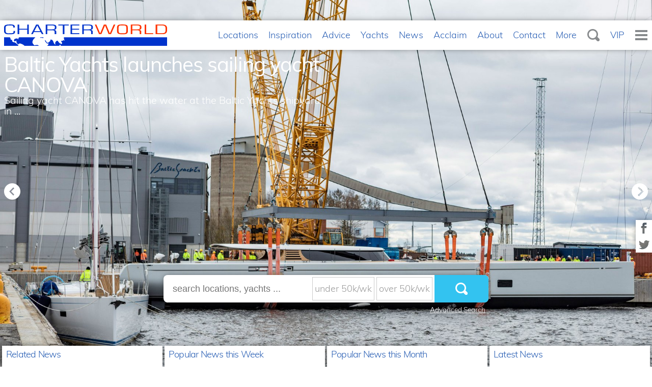

--- FILE ---
content_type: text/html
request_url: https://www.charterworld.com/news/baltic-yachts-launches-sailing-yacht-canova
body_size: 19803
content:
<!DOCTYPE html>
<html lang="en" prefix="og: http://ogp.me/ns#">
<head>

  <meta charset="utf-8">
  <title>  Baltic Yachts launches sailing yacht CANOVA &mdash; Yacht Charter &amp; Superyacht News</title>

  <meta name="viewport" content="width=device-width, initial-scale=1" />

  <link rel="dns-prefetch" href="//cdn.jsdelivr.net">
  <link rel="dns-prefetch" href="//cdnjs.cloudflare.com">
  <link rel="dns-prefetch" href="//ajax.googleapis.com">
  <link rel="dns-prefetch" href="//www.google-analytics.com">

  <link rel="preconnect" href="https://www.google-analytics.com" crossorigin>
  <link rel="preconnect" href="https://ajax.googleapis.com" crossorigin>
  <link rel="preconnect" href="https://cdnjs.cloudflare.com" crossorigin>
  <link rel="preconnect" href="https://cdn.jsdelivr.net" crossorigin>

  <link rel="preload" href="/static/fonts/muli-v12-latin-300.woff2" as="font" crossorigin>
  <link rel="preload" href="/static/fonts/muli-v12-latin-regular.woff2" as="font" crossorigin>
  <link rel="stylesheet" href="https://www.charterworld.com/static/style/cw3.production.css?1021" />

  <script>
  (function(h,e){"undefined"!=typeof module&&module.a?module.a=e():"function"==typeof define&&define.b?define(e):this[h]=e()})("$script",function(){function h(a,d){for(var b=0,c=a.length;b<c;++b)if(!d(a[b]))return!1;return 1}function e(a,d){h(a,function(a){d(a);return 1})}function c(a,d,b){function r(a){return a.call?a():l[a]}function k(){if(!--q){l[p]=1;f&&f();for(var a in g)h(a.split("|"),r)&&!e(g[a],r)&&(g[a]=[])}}a=a.push?a:[a];var t=d&&d.call,f=t?d:b,p=t?a.join(""):d,q=a.length;setTimeout(function(){e(a,
function v(a,b){if(null===a)return k();b||/^https?:\/\//.test(a)||!m||(a=-1===a.indexOf(".js")?m+a+".js":m+a);if(n[a])return 2==n[a]?k():setTimeout(function(){v(a,!0)},0);n[a]=1;u(a,k)})},0);return c}function u(a,d){var b=p.createElement("script"),c;b.onload=b.onerror=b.onreadystatechange=function(){b.readyState&&!/^c|loade/.test(b.readyState)||c||(b.onload=b.onreadystatechange=null,c=1,n[a]=2,d())};b.async=1;b.src=f?a+(-1===a.indexOf("?")?"?":"&")+f:a;q.insertBefore(b,q.lastChild)}var p=document,
q=p.getElementsByTagName("head")[0],l={},g={},n={},m,f;c.get=u;c.order=function(a,d,b){(function k(e){e=a.shift();a.length?c(e,k):c(e,d,b)})()};c.path=function(a){m=a};c.c=function(a){f=a};c.ready=function(a,d,b){a=a.push?a:[a];var f=[];!e(a,function(a){l[a]||f.push(a)})&&h(a,function(a){return l[a]})?d():!function(a){g[a]=g[a]||[];g[a].push(d);b&&b(f)}(a.join("|"));return c};c.done=function(a){c([null],a)};return c}); /* $script.js (c) Dustin Diaz 2014 | License MIT */
  </script>

<!-- Google Tag Manager -->
<script>(function(w,d,s,l,i){w[l]=w[l]||[];w[l].push({'gtm.start':
new Date().getTime(),event:'gtm.js'});var f=d.getElementsByTagName(s)[0],
j=d.createElement(s),dl=l!='dataLayer'?'&l='+l:'';j.async=true;j.src=
'https://www.googletagmanager.com/gtm.js?id='+i+dl;f.parentNode.insertBefore(j,f);
})(window,document,'script','dataLayer','GTM-TLXC3RSG');</script>
<!-- End Google Tag Manager -->

  <link rel="pingback" href="https://www.charterworld.com/news/xmlrpc.php" />

  <link rel="alternate" type="application/rss+xml" title="Yacht Charter &amp; Superyacht News &raquo; Feed" href="https://www.charterworld.com/news/feed" />

  
<!-- All in One SEO Pack 2.3.16 by Michael Torbert of Semper Fi Web Design[-1,-1] -->
<meta name="description"  content="Sailing yacht CANOVA has hit the water at the Baltic Yachts shipyard in Jakobstad. She was designed by Farr Yacht Design and is equipped with an innovative" />

<meta name="keywords"  content="america’s cup,baltic yachts,canova,farr yacht design,infinity yachts,new launch yachts,sailing yachts" />

<link rel="canonical" href="https://www.charterworld.com/news/baltic-yachts-launches-sailing-yacht-canova" />
<!-- /all in one seo pack -->
<link rel='dns-prefetch' href='//s.w.org' />
<link rel="alternate" type="application/rss+xml" title="Yacht Charter &amp; Superyacht News &raquo; Feed" href="https://www.charterworld.com/news/feed" />
            <script>
                if (document.location.protocol != "https:") {
                    document.location = document.URL.replace(/^http:/i, "https:");
                }
            </script>
            <script type='text/javascript'>
/* <![CDATA[ */
var wpp_params = {"sampling_active":"","sampling_rate":"100","ajax_url":"https:\/\/www.charterworld.com\/news\/wp-admin\/admin-ajax.php","action":"update_views_ajax","ID":"230666","token":"7929c63581"};
/* ]]> */
</script>
<script type='text/javascript' async="async" src='https://www.charterworld.com/news/wp-content/plugins/wordpress-popular-posts/public/js/tracking.js?ver=4.0.5'></script>
<link rel='https://api.w.org/' href='https://www.charterworld.com/news/wp-json/' />
<link rel='prev' title='Ocean Awards 2019 winners announced' href='https://www.charterworld.com/news/ocean-awards-2019-winners-announced' />
<link rel='next' title='First photos of motor yacht FEADSHIP 816 emerging from shed' href='https://www.charterworld.com/news/photos-motor-yacht-feadship-816-emerging-shed' />
<link rel='shortlink' href='https://www.charterworld.com/news/?p=230666' />
<link rel="alternate" type="application/json+oembed" href="https://www.charterworld.com/news/wp-json/oembed/1.0/embed?url=https%3A%2F%2Fwww.charterworld.com%2Fnews%2Fbaltic-yachts-launches-sailing-yacht-canova" />
<link rel="alternate" type="text/xml+oembed" href="https://www.charterworld.com/news/wp-json/oembed/1.0/embed?url=https%3A%2F%2Fwww.charterworld.com%2Fnews%2Fbaltic-yachts-launches-sailing-yacht-canova&#038;format=xml" />

</head>

<body data-rsssl=1 class="post-template-default single single-post postid-230666 single-format-standard page-news has-gallery">

<!-- Google Tag Manager (noscript) -->
<noscript><iframe src="https://www.googletagmanager.com/ns.html?id=GTM-TLXC3RSG"
height="0" width="0" style="display:none;visibility:hidden"></iframe></noscript>
<!-- End Google Tag Manager (noscript) -->


  <div id="bg"><div class="bg-slider"><div class="bg-slider-img bg-slider-img-0"><div class="caption"></div></div></div></div>
  <div id="bg-preload-wrapper"><div id="bg-preload"></div></div>
  <div id="heading" class="heading">
        <h1>  Baltic Yachts launches sailing yacht CANOVA</h1>
      <div class="byline">Sailing yacht CANOVA has hit the water at the Baltic Yachts shipyard in ...</div>
  </div>

  <header id="navigation">
    <ul id="nav-header">
      <li class="menu-home"><a href="https://www.charterworld.com/" title="CharterWorld.com - Luxury Yacht Charter - Motor Yachts &amp; Sail Boats"><picture><source srcset="https://www.charterworld.com/static/images/charterworld-logo-mobile.v3.svg" media="(max-width: 399px)" /><source srcset="https://www.charterworld.com/static/images/charterworld-logo.v3.svg" /><img src="https://www.charterworld.com/static/images/charterworld-logo.v3.svg" alt="CharterWorld.com" /></picture></a></li><li class="menu-item has-priority priority-5"><a href="https://www.charterworld.com/index.html?sub=yacht-charter-worldwide">Locations</a></li><li class="menu-item has-priority priority-2"><a href="https://www.charterworld.com/index.html?sub=inspirational-yacht-charters">Inspiration</a></li><li class="menu-item has-priority priority-1"><a href="https://www.charterworld.com/index.html?sub=chartering-information">Advice</a></li><li class="menu-item has-priority priority-6"><a href="https://www.charterworld.com/index.html?sub=yachts">Yachts</a></li><li class="menu-item has-priority priority-0"><a href="https://www.charterworld.com/news/">News</a></li><li class="menu-item has-priority priority-3"><a href="https://www.charterworld.com/index.html?sub=acclaim">Acclaim</a></li><li class="menu-item has-priority priority-4"><a href="https://www.charterworld.com/index.html?sub=about">About</a></li><li class="menu-item has-priority priority-7"><a href="https://www.charterworld.com/index.html?sub=contact">Contact</a></li><li class="menu-item priority-control"><a href="#access-menu" class="do-menu">More</a></li><li class="menu-search"><a href="#" class="button-search do-search">Search</a></li><li class="menu-item menu-item-stick"><a href="https://www.charterworld.com/vip.php">VIP</a></li><li class="menu-control"><a href="#access-menu" class="button-menu do-menu">Menu</a></li>
    </ul>
    <div id="menu-full" class="off">
      <div class="row" id="responsive-menu">
        <ul class="twelve columns" id="responsive-links"></ul>
      </div>
    </div>
  </header>

<div id="form-search">
</div>


<div class="container" id="content">
  <div class="row is-panel panel-top" id="panel">
      <div class="three columns highlight">
        <div class="carousel-container">
          <div class="header">
              <h4>Related News</h4>
          </div>
          <div class="carousel" id="header-related">
              <div class="carousel-slider placeholder"><img src="[data-uri]" /></div>
          </div>
        </div>
      </div>
      <div class="three columns highlight">
        <div class="carousel-container">
          <div class="header">
            <h4>Popular News this Week</h4>
          </div>
          <div class="carousel" id="header-popular-weekly">
              <div class="carousel-slider placeholder"><img src="[data-uri]" /></div>
          </div>
        </div>
      </div>
      <div class="three columns highlight">
        <div class="carousel-container">
          <div class="header">
            <h4>Popular News this Month</h4>
          </div>
          <div class="carousel" id="header-popular-monthly">
              <div class="carousel-slider placeholder"><img src="[data-uri]" /></div>
          </div>
        </div>
      </div>
      <div class="three columns highlight">
        <div class="carousel-container">
          <div class="header">
            <h4>Latest News</h4>
          </div>
          <div class="carousel" id="header-recent">
              <div class="carousel-slider placeholder"><img src="[data-uri]" /></div>
          </div>
        </div>
      </div>
  </div>


<div class="row" id="target">
  <div class="nine columns page-main">
    <div id="section-navigation">
      <a href="#section-navigation-footer" id="menu-section-control"><span class="menu-control-switch">Browse</span><span class="menu-control-full">  News Section</span></a>
      <ol id="breadcrumbs" itemscope="itemscope" itemtype="http://schema.org/BreadcrumbList">
                    <li itemprop="itemListElement" itemscope itemtype="http://schema.org/ListItem">
              <a itemscope itemtype="http://schema.org/Thing" itemprop="item" href="http://www.charterworld.com/">
                  <span itemprop="name">Home</span>
              </a>
              <meta itemprop="position" content="1" /><span class="breadcrumbs-divider"> &gt; </span>
          </li>
          <li class="breadcrumb-responsive" itemprop="itemListElement" itemscope itemtype="http://schema.org/ListItem">
              <a itemscope itemtype="http://schema.org/Thing" itemprop="item" href="https://www.charterworld.com/news/">
                  <span itemprop="name">Yacht Charter &amp; Superyacht News</span>
              </a>
              <meta itemprop="position" content="2" />
              <span class="breadcrumbs-divider"> &gt; </span>          </li>
                        <li itemprop="itemListElement" itemscope itemtype="http://schema.org/ListItem">
                  <a itemscope itemtype="http://schema.org/Thing" itemprop="item" href="https://www.charterworld.com/news/baltic-yachts-launches-sailing-yacht-canova">
                      <span itemprop="name">  Baltic Yachts launches sailing yacht CANOVA</span>
                  </a>
                  <meta itemprop="position" content="3" />
              </li>
                </ol>

      <div id="menu-section" class="box-style box-menu off"></div>
    </div>
    <div id="page-text" class="">



    
    
    
    
        <div class="blogItem" id="firstBlog">
            <div class="post-230666 post type-post status-publish format-standard hentry category-new-launch-yachts category-sailing-yachts tag-americas-cup tag-baltic-yachts tag-canova tag-farr-yacht-design tag-infinity-yachts" id="post-230666">
                                    <h1 class="blogTitle entry-title">Baltic Yachts launches sailing yacht CANOVA</h1>
                                <div class="date updated published">May 14, 2019</div><p>Written by <span class="vcard author"><span class="fn">Maria Korotaeva</span></span></p>
                
                <div class="entry">
                    <p class="larger"><strong><a href="https://www.charterworld.com/index.html?sub=yacht-charter&amp;charter=sy-canova-baltic-12410">Sailing yacht CANOVA</a> has hit the water at the <a href="https://www.charterworld.com/news/tag/baltic-yachts">Baltic Yachts</a> shipyard in Jakobstad. She was designed by <a href="https://www.charterworld.com/news/tag/farr-yacht-design">Farr Yacht Design</a> and is equipped with an innovative Dynamic Stability System (DSS). Her photos were first revealed last months during the preparation for her launch.</strong></p>
<div id="attachment_230667" class="wp-caption aligncenter" style="max-width:100% !important;height:auto;width:auto;"><a href="https://www.charterworld.com/news/baltic-yachts-launches-sailing-yacht-canova/baltic-yachts-launched-sy-canova"><img class="lazyload size-medium wp-image-230667" src="[data-uri]" data-src="https://www.charterworld.com/news/wp-content/uploads/2019/05/Baltic-Yachts-launched-SY-CANOVA-665x444.jpg" alt="" width="665" height="444" /></a><p class="wp-caption-text">Baltic Yachts launched S/Y CANOVA</p></div>
<div id="attachment_230668" class="wp-caption aligncenter" style="max-width:100% !important;height:auto;width:auto;"><a href="https://www.charterworld.com/news/baltic-yachts-launches-sailing-yacht-canova/launch-of-sailing-yacht-canova"><img class="lazyload size-medium wp-image-230668" src="[data-uri]" data-src="https://www.charterworld.com/news/wp-content/uploads/2019/05/Launch-of-sailing-yacht-CANOVA-665x444.jpg" alt="" width="665" height="444" /></a><p class="wp-caption-text">Launch of sailing yacht CANOVA</p></div>
<p>Located on the widest side of the beam, the 9m/29.5ft moving foil was created by Infinity Yachts to ensure stability at a high speed. When deployed leeward, the foil will mitigate some of the pitch while simultaneously increasing speed, similar to <a href="https://www.charterworld.com/index.html?sub=americas-cup">America’s Cup</a> racing yachts. The diesel-electric system provides reduced noise and vibrations during cruising.</p>
<p style="text-align: center;"><a href="https://www.charterworld.com/index.html?sub=yacht-charter&amp;charter=sy-canova-baltic-12410">MORE INFO AND IMAGES OF CANOVA.</a></p>
                </div>

                
                    <style>#bg-preload, .bg-preload { background-image:url("[data-uri]"); }.bg-slider-img-0 { background-image:url(https://www.charterworld.com/news/wp-content/uploads/2019/05/Baltic-Yachts-launched-SY-CANOVA.jpg); }</style>

                
                
                    <div id="comments">
<!-- You can start editing here. -->


			<!-- If comments are closed. -->
		<p class="nocomments larger">Please <a href="https://www.charterworld.com/index.html?sub=contact">contact</a> CharterWorld - the luxury yacht charter specialist - for more on superyacht news item &quot;Baltic Yachts launches sailing yacht CANOVA&quot;.</p>

	

</div>

                    <div class="blog-links">
                        <span><strong>Find Related News: <a href="https://www.charterworld.com/news/tag/americas-cup">America’s Cup</a>, <a href="https://www.charterworld.com/news/tag/baltic-yachts">Baltic Yachts</a>, <a href="https://www.charterworld.com/news/tag/canova">Canova</a>, <a href="https://www.charterworld.com/news/tag/farr-yacht-design">Farr Yacht Design</a></strong></span>
                    </div>

                            </div>
        </div>

        
    
    
    


            </div>
            <div id="section-navigation-footer" class="box-style box-menu">
        <ul><li id="categories-6" class="widget widget_categories">		<ul>
	<li class="cat-item cat-item-518"><a href="https://www.charterworld.com/news/category/charity-fund-raising" title="This page showcases news of yachting charity and fundraising events from around the world. If you have any yacht industry charity news please contact CharterWorld  for publication. The yachting industry is an excellent arena to promote a range of charities concerning everything from ocean environmental causes to people in need.">Charity &amp; Fund Raising</a>
</li>
	<li class="cat-item cat-item-6526"><a href="https://www.charterworld.com/news/category/charterworld-news" title="CharterWorld News is where you will find the latest updates on fantastic charter specials, new superyachts available for yacht rental, fabulous destinations to discover as well as any updates related to yacht charter in general. 

Here you will come across a selection of luxury vessels available not only in the most popular yachting locations, such as the Mediterranean or the Caribbean but also new additions in more exotic destinations such as South East Asia, Middle East or the South Pacific. 

Whether you are passionate about sailing vacations, or prefer a more comfortable motor yacht ride or even the adventurous expedition superyachts,  you will find it all here. Don&#039;t hesitate to approach us  with any questions or enquiries, as we are here to help you to create the most amazing dream vacation you&#039;ve ever had! ">CharterWorld News</a>
</li>
	<li class="cat-item cat-item-21"><a href="https://www.charterworld.com/news/category/classic-yachts" >Classic Yachts</a>
</li>
	<li class="cat-item cat-item-21733"><a href="https://www.charterworld.com/news/category/coronavirus" >Coronavirus</a>
</li>
	<li class="cat-item cat-item-4319"><a href="https://www.charterworld.com/news/category/cruise-ship-2" >Cruise Ship</a>
</li>
	<li class="cat-item cat-item-917"><a href="https://www.charterworld.com/news/category/ecological-yachts" >Ecological Yachts</a>
</li>
	<li class="cat-item cat-item-143"><a href="https://www.charterworld.com/news/category/expedition-yachts" >Expedition Yachts</a>
</li>
	<li class="cat-item cat-item-20274"><a href="https://www.charterworld.com/news/category/expert-broker-advice" >Expert Broker Advice</a>
</li>
	<li class="cat-item cat-item-3351"><a href="https://www.charterworld.com/news/category/feature-superyachts" >Feature Superyachts</a>
</li>
	<li class="cat-item cat-item-627"><a href="https://www.charterworld.com/news/category/interior-design" >Interior Design</a>
</li>
	<li class="cat-item cat-item-6021"><a href="https://www.charterworld.com/news/category/interview" >Interview</a>
</li>
	<li class="cat-item cat-item-1382"><a href="https://www.charterworld.com/news/category/legal-vat-yacht-issues" >Legal &amp; VAT Yacht Issues</a>
</li>
	<li class="cat-item cat-item-187"><a href="https://www.charterworld.com/news/category/luxury-catamarans" title="Luxury Catamarans
Luxury catamarans are increasing in popularity worldwide, both for yacht charters and as private yachts, as newer and better catamarans are being designed and built. Catamarans are still predominantly sailing yachts, by number, although there are some important larger motor yachts that are being designed and built, chartered and sold.

If you are interested in chartering a large crewed luxury catamaran for your vacation, please browse a selection of the charter boats here. You can also contact us for charter yacht offers or yacht sales directly here. If you are interested in the latest luxury catamaran yacht launches and designs have a look at luxury catamaran news here, at the bottom of the page. More About Luxury Catamarans

">Luxury Catamarans</a>
</li>
	<li class="cat-item cat-item-8945"><a href="https://www.charterworld.com/news/category/luxury-gulet" >Luxury Gulet</a>
</li>
	<li class="cat-item cat-item-13638"><a href="https://www.charterworld.com/news/category/luxury-phinisi" >Luxury Phinisi</a>
</li>
	<li class="cat-item cat-item-8092"><a href="https://www.charterworld.com/news/category/luxury-trimarans" >Luxury Trimarans</a>
</li>
	<li class="cat-item cat-item-114"><a href="https://www.charterworld.com/news/category/luxury-yacht-design" title="What is the latest news in the world of yacht design? What yacht designers are driving the latest and greatest superyacht projects?

This part of the site showcases news and information relating to new luxury yacht designs and design concepts as created and sent in by the large yacht designer community. Yacht design is the sometimes unheralded heart of the luxury yacht industry as this is where a large custom yacht begins her journey from conception to eventual launch and navigation. 

CharterWorld keeps informed of the latest ideas, designs and technology in yachting as a pointer to where the yachting industry is heading. Some of the yacht designs in this section are general ideas or concepts that may never be built and become launched yachts whilst others have been commissioned and are currently in build or navigation.

If you wish to tell the world about your new yacht design simply contact a yachting writer at news@charterworld.com">Luxury Yacht Design</a>
</li>
	<li class="cat-item cat-item-112"><a href="https://www.charterworld.com/news/category/luxury-yachts" title="What is a luxury yacht? Luxury Yachts as a term generally mean private boats of more than 22m or 80 feet in length, built with the aim of providing their owners and guests with ultimate luxury and comfort during their entire stay on board. Sailing yachts, motor yachts, catamarans, trimarans, gullets, superyachts, mega yachts, giga yachts, classic yachts or modern yachts with state-of-the-art amenities, technology and design all fall under the category of &#039;luxury yachts&#039;. There are numerous luxury yacht builders, designers, naval architects, interior designers, lighting designers, various product suppliers and service supplies in the industry specialising in luxury yachts, offering the highest possible standard of their services and assistance to future owners and managers of these vessels. View more on yacht builders and designers here.

Some owners prefer to keep their privacy and use their yachts for private holidays with family, friends, business partners and colleagues. Others, offer their vessels for luxury yacht charter around various destinations in the world. Two of the most important destinations from yacht rental point of view are the Mediterranean (mainly in the summer) and the Caribbean (during the Northern Hemisphere&#039;s winter months). Other important luxury yacht charter destinations include the South Pacific, Asia, Northern Europe, with remote destinations such as Antarctica and Pacific North West being increasingly sought-after by adventure-seeking yacht charter clients.

Luxury yachts offer deluxe and luxurious accommodation in cabins, with en suite bathrooms, the finest in furnishing and linens, latest in technology, air-conditioning and various other comforts expected of these boats. There is usually one or more saloons available for entertainment, socialising and relaxation, as well as numerous dining options, including al fresco dining possibilities. Exterior deck areas tend to offer plenty of space for sunbathing, with larger yachts fitted with the very popular Jacuzzi spa or even a large swimming pool. All luxury yachts have a selection of various water toys at guests&#039; disposal for in-water entertainment and fun.
Below you will find the latest news and articles from the world of luxury yachts, and if you are interested in chartering one of these, don&#039;t hesitate to contact our team of brokers here.">Luxury Yachts</a>
</li>
	<li class="cat-item cat-item-513"><a href="https://www.charterworld.com/news/category/marinas-harbours" >Marinas &amp; Harbours</a>
</li>
	<li class="cat-item cat-item-1327"><a href="https://www.charterworld.com/news/category/marine-ecology" >Marine Ecology</a>
</li>
	<li class="cat-item cat-item-736"><a href="https://www.charterworld.com/news/category/marine-electronics" >Marine Electronics</a>
</li>
	<li class="cat-item cat-item-4334"><a href="https://www.charterworld.com/news/category/marine-equipment" >Marine Equipment</a>
</li>
	<li class="cat-item cat-item-17186"><a href="https://www.charterworld.com/news/category/mega-yachts" title="Mega yachts represent the ultimate luxury &#039;item&#039; and at the same time the ultimate way of travelling and seeing the world. Mega yacht charter includes anything and everything you can imagine. Luxury mega yachts feature numerous suites with ultra-luxurious en suite bathrooms, lounging areas, walk-in wardrobes, the latest in audio-visual technology and the finest in linens and furnishing. 

Luxury mega yachts have several decks with plenty of space for social gatherings, parties, discotheques or simply relaxation and sunbathing. On board entertainment and facilities include large cinemas, gymnasium, spa and health centre, a helicopter pad, numerous luxury water toys, including high-tech tenders and latest in the world of water sports. 

Your mega yacht charter experience cannot be exceeded by any other way of travel. There is a growing selection of mega yachts available on the charter market today, however many of them are not advertised and can be rented upon request only. (contact us if you are interested in a particular mega yacht) They can be rented in all &#039;corners&#039; of the world, from the Mediterranean to the Caribbean, South Pacific, Asia, Antarctica or Northern European countries and other fantastic destinations. 

If you are captured by the world of mega yachts you might find the section of the latest news and articles from the yachting industry of your interest. The below articles have being published with focus on mega yachts, their production, design, sale, charter etc.">Mega Yachts</a>
</li>
	<li class="cat-item cat-item-216"><a href="https://www.charterworld.com/news/category/modern-yachts" >Modern Yachts</a>
</li>
	<li class="cat-item cat-item-80"><a href="https://www.charterworld.com/news/category/motor-yachts" >Motor Yachts</a>
</li>
	<li class="cat-item cat-item-116"><a href="https://www.charterworld.com/news/category/new-launch-yachts" >New Launch Yachts</a>
</li>
	<li class="cat-item cat-item-20273"><a href="https://www.charterworld.com/news/category/new-to-charter" >New To Charter</a>
</li>
	<li class="cat-item cat-item-269"><a href="https://www.charterworld.com/news/category/open-style-sports-yachts" >Open Style Sports Yachts</a>
</li>
	<li class="cat-item cat-item-17125"><a href="https://www.charterworld.com/news/category/private-jets" >Private Jets</a>
</li>
	<li class="cat-item cat-item-25"><a href="https://www.charterworld.com/news/category/sailing-yachts" >Sailing Yachts</a>
</li>
	<li class="cat-item cat-item-20272"><a href="https://www.charterworld.com/news/category/social-media" >Social Media</a>
</li>
	<li class="cat-item cat-item-113"><a href="https://www.charterworld.com/news/category/sports-yachts" >Sports Yachts</a>
</li>
	<li class="cat-item cat-item-484"><a href="https://www.charterworld.com/news/category/supermaxi" >Supermaxi</a>
</li>
	<li class="cat-item cat-item-358"><a href="https://www.charterworld.com/news/category/superyacht-crew" >Superyacht Crew</a>
</li>
	<li class="cat-item cat-item-1405"><a href="https://www.charterworld.com/news/category/superyacht-photographer" >Superyacht Photographers</a>
</li>
	<li class="cat-item cat-item-357"><a href="https://www.charterworld.com/news/category/superyacht-products-supplies" >Superyacht Products &amp; Supplies</a>
</li>
	<li class="cat-item cat-item-524"><a href="https://www.charterworld.com/news/category/superyacht-refits" >Superyacht Refits</a>
</li>
	<li class="cat-item cat-item-861"><a href="https://www.charterworld.com/news/category/superyacht-reviews" >Superyacht Reviews</a>
</li>
	<li class="cat-item cat-item-75"><a href="https://www.charterworld.com/news/category/superyachts" >Superyachts</a>
</li>
	<li class="cat-item cat-item-419"><a href="https://www.charterworld.com/news/category/technology" >Technology</a>
</li>
	<li class="cat-item cat-item-20106"><a href="https://www.charterworld.com/news/category/top-yachts" >Top Yachts</a>
</li>
	<li class="cat-item cat-item-1"><a href="https://www.charterworld.com/news/category/uncategorized" >Uncategorized</a>
</li>
	<li class="cat-item cat-item-517"><a href="https://www.charterworld.com/news/category/water-toys" >Water Toys</a>
</li>
	<li class="cat-item cat-item-356"><a href="https://www.charterworld.com/news/category/yacht-builders" >Yacht Builders</a>
</li>
	<li class="cat-item cat-item-20107"><a href="https://www.charterworld.com/news/category/yacht-charter" >Yacht Charter</a>
</li>
	<li class="cat-item cat-item-354"><a href="https://www.charterworld.com/news/category/yacht-charter-destinations" >Yacht Charter Destinations</a>
</li>
	<li class="cat-item cat-item-4904"><a href="https://www.charterworld.com/news/category/yacht-charter-picks" title="Here is the CharterWorld charter yacht pick of the week.">Yacht Charter Picks</a>
</li>
	<li class="cat-item cat-item-771"><a href="https://www.charterworld.com/news/category/yacht-charter-specials" >Yacht Charter Specials</a>
</li>
	<li class="cat-item cat-item-5470"><a href="https://www.charterworld.com/news/category/yacht-delivered-to-owner" >Yacht Delivered to Owner</a>
</li>
	<li class="cat-item cat-item-6022"><a href="https://www.charterworld.com/news/category/yacht-designers" >Yacht Designers</a>
</li>
	<li class="cat-item cat-item-119"><a href="https://www.charterworld.com/news/category/yacht-events-boat-shows" >Yacht Events &amp; Boat Shows</a>
</li>
	<li class="cat-item cat-item-19552"><a href="https://www.charterworld.com/news/category/yacht-fashion" >Yacht Fashion</a>
</li>
	<li class="cat-item cat-item-347"><a href="https://www.charterworld.com/news/category/yacht-industry-news" >Yacht Industry News</a>
</li>
	<li class="cat-item cat-item-1309"><a href="https://www.charterworld.com/news/category/yacht-photos" >Yacht Photos</a>
</li>
	<li class="cat-item cat-item-26"><a href="https://www.charterworld.com/news/category/yacht-racing" >Yacht Racing</a>
</li>
	<li class="cat-item cat-item-118"><a href="https://www.charterworld.com/news/category/yacht-racing-regattas" title="Superyacht regattas and luxury yacht racing around the world.">Yacht Racing &amp; Regattas</a>
</li>
	<li class="cat-item cat-item-875"><a href="https://www.charterworld.com/news/category/yacht-safety-equipment" >Yacht Safety Equipment</a>
</li>
	<li class="cat-item cat-item-18288"><a href="https://www.charterworld.com/news/category/yacht-support-vessels" >Yacht Support Vessels</a>
</li>
	<li class="cat-item cat-item-485"><a href="https://www.charterworld.com/news/category/yacht-tenders" >Yacht Tenders</a>
</li>
	<li class="cat-item cat-item-997"><a href="https://www.charterworld.com/news/category/yacht-videos" >Yacht Videos</a>
</li>
	<li class="cat-item cat-item-516"><a href="https://www.charterworld.com/news/category/yachting-associations" >Yachting Associations</a>
</li>
	<li class="cat-item cat-item-510"><a href="https://www.charterworld.com/news/category/yachting-awards" >Yachting Awards</a>
</li>
	<li class="cat-item cat-item-605"><a href="https://www.charterworld.com/news/category/yachting-business" >Yachting Business</a>
</li>
	<li class="cat-item cat-item-117"><a href="https://www.charterworld.com/news/category/yacht-for-charter" title="CharterWorld is about yacht charter. It’s what we do – organise custom luxury yacht charter holidays around the world. Below you can read the latest worldwide news and information relating to yacht charter and to luxury yachts for charter, both motor yachts and sailing yachts.

The main yacht charter areas include the Mediterranean, the Caribbean, America, Florida &amp; the Bahamas, Europe, or if you want to try something different, there is the South Pacific, Australia, New Zealand and Asia/Indian Ocean. Below is a collection of the articles and news stories that concern luxury superyacht charters. Some of these charter boats are newly launched or newly available for charter and others are newsworthy because they are available to charter in interesting and exotic charter destinations.

If you want to peek at some of the available yachts for charter around the world, you can search here or browse here by length. There is also information about the yacht builders. There is also the charter tag here for general charter related news info.

Please contact the friendly CharterWorld team if you have any questions about any of the charter yachts below or about organising the trip of a lifetime on a luxury yacht charter.">Yachts For Charter</a>
</li>
	<li class="cat-item cat-item-115"><a href="https://www.charterworld.com/news/category/yachts-for-sale" >Yachts For Sale</a>
</li>
		</ul>
</li></ul>
            </div>
        </div>
        <div class="three columns">
            <div id="form-enquiry" class="box-style">
                <h4>Quick Enquiry</h4>
                  <form id="form-quick-enquiry" action="https://www.charterworld.com/index.html?sub=contact" method="post">
                    <input type="text" value="" id="form-enquiry-name" name="name" placeholder="Name" />
                    <input type="text" value="" id="form-enquiry-email" name="email" placeholder="Email" />
                    <input type="text" value="" id="form-enquiry-dayphone" name="dayphone" placeholder="Phone" />
                    <textarea cols="20" rows="1" id="form-enquiry-comments" name="comments" placeholder="Enquiry Text"></textarea>
                    <input type="hidden" id="form-enquiry-news" name="news" value="1" />
                    <input type="submit" value="SEND a Quick Enquiry" class="button-primary" />
                  </form>
            </div>
            <ul class="sidebar-widgets">
            <li id="search-7" class="widget box-style widget_search"><h4 class="widgettitle">Search</h4><form method="get" id="searchform" class="searchform sidebar-form" action="https://www.charterworld.com/news">
    <div class="form-group">
        <label class="screen-reader-text" for="s">Search for something:</label>
        <input type="text" value="" class="questionField form-control" id="s" name="s" />
    </div>
    <button type="submit" class="btn btn-info button-primary">Search</button>

</form>
</li><li id="text-14" class="widget box-style widget_text"><h4 class="widgettitle">Superyacht News:</h4>			<div class="textwidget"><p>Email Your Yachting News to:<br />
news @ charterworld.com</p>
</div>
		</li>            </ul>
                    </div>
    </div>

                <div class="row" id="content-related">
                <div class="related"><div class="three columns"><div class="carousel-container"><div class="carousel"><div class="carousel-slider">
<a href="https://www.charterworld.com/index.html?sub=yacht-results&amp;builder=baltic+yachts-960" title="Baltic Yachts"><img src="[data-uri]" data-src="https://www.charterworld.com/images/300/yachts/MIDNIGHT%20SUN.jpg" alt="MIDNIGHT SUN" class="lazyload" /></a><div class="caption"><h5><a href="https://www.charterworld.com/index.html?sub=yacht-results&amp;builder=baltic+yachts-960">Baltic Yachts</a></h5><span>Baltic Sailing Yachts</span></div></div></div></div></div>
<div class="three columns"><div class="carousel-container"><div class="carousel"><div class="carousel-slider">
<a href="https://www.charterworld.com/index.html?sub=yacht-charter&amp;charter=sailing-yachtrusalka-1477" title="LUPA OF LONDON"><img src="[data-uri]" data-src="https://www.charterworld.com/images/600/yachts/LUPA%20OF%20LONDON%20Sails.jpg" data-srcset="https://www.charterworld.com/images/300/yachts/LUPA%20OF%20LONDON%20Sails.jpg 300w,https://www.charterworld.com/images/600/yachts/LUPA%20OF%20LONDON%20Sails.jpg 600w,https://www.charterworld.com/images/800/yachts/LUPA%20OF%20LONDON%20Sails.jpg 800w" data-sizes="(min-width: 550px) 50vw, (min-width: 1000px) 25vw, 100vw" alt="LUPA OF LONDON Sails" class="lazyload" /></a><div class="caption"><h5><a href="https://www.charterworld.com/index.html?sub=yacht-charter&amp;charter=sailing-yachtrusalka-1477">LUPA OF LONDON</a></h5><span>(Ex Rusalka) Baltic Yachts </span></div></div></div></div></div>
<div class="three columns"><div class="carousel-container"><div class="carousel"><div class="carousel-slider">
<a href="https://www.charterworld.com/index.html?sub=yacht-charter&amp;charter=syblack-pearl-7246" title="Black Pearl II"><img src="[data-uri]" data-src="https://www.charterworld.com/images/600/yachts-7/Luxury%20superyacht%20BLACK%20PEARL%20II.jpg" data-srcset="https://www.charterworld.com/images/300/yachts-7/Luxury%20superyacht%20BLACK%20PEARL%20II.jpg 300w,https://www.charterworld.com/images/600/yachts-7/Luxury%20superyacht%20BLACK%20PEARL%20II.jpg 600w,https://www.charterworld.com/images/800/yachts-7/Luxury%20superyacht%20BLACK%20PEARL%20II.jpg 800w" data-sizes="(min-width: 550px) 50vw, (min-width: 1000px) 25vw, 100vw" alt="Luxury Superyacht BLACK PEARL II" class="lazyload" /></a><div class="caption"><h5><a href="https://www.charterworld.com/index.html?sub=yacht-charter&amp;charter=syblack-pearl-7246">Black Pearl II</a></h5><span>Baltic 77</span></div></div></div></div></div>
<div class="three columns"><div class="carousel-container"><div class="carousel"><div class="carousel-slider">
<a href="https://www.charterworld.com/index.html?sub=yacht-charter&amp;charter=sy-perseverance-i-13823" title="PERSEVERANCE I"><img src="[data-uri]" data-src="https://www.charterworld.com/images/600/yachts-1/luxury%20yacht%20PERSEVERANCE%201.jpg" data-srcset="https://www.charterworld.com/images/300/yachts-1/luxury%20yacht%20PERSEVERANCE%201.jpg 300w,https://www.charterworld.com/images/600/yachts-1/luxury%20yacht%20PERSEVERANCE%201.jpg 600w,https://www.charterworld.com/images/800/yachts-1/luxury%20yacht%20PERSEVERANCE%201.jpg 800w" data-sizes="(min-width: 550px) 50vw, (min-width: 1000px) 25vw, 100vw" alt="Luxury Yacht PERSEVERANCE 1" class="lazyload" /></a><div class="caption"><h5><a href="https://www.charterworld.com/index.html?sub=yacht-charter&amp;charter=sy-perseverance-i-13823">PERSEVERANCE I</a></h5><span>Baltic Yachts</span></div></div></div></div></div>
<div class="three columns"><div class="carousel-container"><div class="carousel"><div class="carousel-slider">
<a href="https://www.charterworld.com/index.html?sub=Baltic-Yacht-Charter" title="Baltic"><img src="[data-uri]" data-src="https://www.charterworld.com/images/600/cwnews/2012/11/Stockholm-Sweden.jpg" data-srcset="https://www.charterworld.com/images/300/cwnews/2012/11/Stockholm-Sweden.jpg 300w,https://www.charterworld.com/images/600/cwnews/2012/11/Stockholm-Sweden.jpg 600w,https://www.charterworld.com/images/800/cwnews/2012/11/Stockholm-Sweden.jpg 800w" data-sizes="(min-width: 550px) 50vw, (min-width: 1000px) 25vw, 100vw" alt="A yacht moored in Stockholm Sweden" class="lazyload" /></a><div class="caption"><h5><a href="https://www.charterworld.com/index.html?sub=Baltic-Yacht-Charter">Baltic</a></h5><span>Spend your dream holiday vacation on a superyacht ...</span></div></div></div></div></div>
<div class="three columns"><div class="carousel-container"><div class="carousel"><div class="carousel-slider">
<a href="https://www.charterworld.com/index.html?sub=america-yacht-charter" title="America"><img src="[data-uri]" data-src="https://www.charterworld.com/images/600/headers-1/%5BAMERICA-YACHT-CHARTER%5D-107-2.jpg" data-srcset="https://www.charterworld.com/images/300/headers-1/%5BAMERICA-YACHT-CHARTER%5D-107-2.jpg 300w,https://www.charterworld.com/images/600/headers-1/%5BAMERICA-YACHT-CHARTER%5D-107-2.jpg 600w,https://www.charterworld.com/images/800/headers-1/%5BAMERICA-YACHT-CHARTER%5D-107-2.jpg 800w" data-sizes="(min-width: 550px) 50vw, (min-width: 1000px) 25vw, 100vw" alt="Delta Pacific Northwest" class="lazyload" /></a><div class="caption"><h5><a href="https://www.charterworld.com/index.html?sub=america-yacht-charter">America</a></h5><span>The United States of America offers a broad, ...</span></div></div></div></div></div>
<div class="three columns"><div class="carousel-container"><div class="carousel"><div class="carousel-slider">
<a href="https://www.charterworld.com/index.html?sub=europe-yacht-charter" title="Europe"><img src="[data-uri]" data-src="https://www.charterworld.com/images/600/headers-1/01-Superyacht-Gallery-London%20%282%29.jpg" data-srcset="https://www.charterworld.com/images/300/headers-1/01-Superyacht-Gallery-London%20%282%29.jpg 300w,https://www.charterworld.com/images/600/headers-1/01-Superyacht-Gallery-London%20%282%29.jpg 600w,https://www.charterworld.com/images/800/headers-1/01-Superyacht-Gallery-London%20%282%29.jpg 800w" data-sizes="(min-width: 550px) 50vw, (min-width: 1000px) 25vw, 100vw" alt="Superyacht in London" class="lazyload" /></a><div class="caption"><h5><a href="https://www.charterworld.com/index.html?sub=europe-yacht-charter">Europe</a></h5><span>Anyone on a yacht charter holiday in the British ...</span></div></div></div></div></div>
<div class="three columns"><div class="carousel-container"><div class="carousel"><div class="carousel-slider">
<a href="https://www.charterworld.com/index.html?sub=brittany-yacht-charter" title="Brittany"><img src="[data-uri]" data-src="https://www.charterworld.com/images/600/headers-2/Brittany%20France.jpg" data-srcset="https://www.charterworld.com/images/300/headers-2/Brittany%20France.jpg 300w,https://www.charterworld.com/images/600/headers-2/Brittany%20France.jpg 600w,https://www.charterworld.com/images/800/headers-2/Brittany%20France.jpg 800w" data-sizes="(min-width: 550px) 50vw, (min-width: 1000px) 25vw, 100vw" alt="Brittany France" class="lazyload" /></a><div class="caption"><h5><a href="https://www.charterworld.com/index.html?sub=brittany-yacht-charter">Brittany</a></h5><span>Everyone has either experienced, or heard endless ...</span></div></div></div></div></div>
</div>            </div>

            <div class="row" id="posts-related">
                <div class='yarpp-related'>
<h2>Related News</h2>
<div class="related">
				<div class="three columns">
			<div class="carousel-container">
				<div class="carousel">
					<div class="carousel-slider">
						<a href="https://www.charterworld.com/news/baltic-112-sailing-yacht-canova-world-premiere-monaco-boat-show-2011" rel="bookmark">
							<img src="[data-uri]" data-src="https://www.charterworld.com/news/wp-content/uploads/2011/07/BALTIC-112-Sailing-yacht-Canova-by-Baltic-Yachts-and-JudelVrolijk-300x270.jpg" alt="Baltic Yachts to deliver BALTIC 112 Sailing yacht Canova" class="lazyload news-thumb news-matched" />						</a><!-- (4)-->
						<div class="caption"><h5>Baltic Yachts to deliver BALTIC 112 Sailing yacht Canova</h5><span></span></div>
					</div>
				</div>
			</div>
		</div>
			<div class="three columns">
			<div class="carousel-container">
				<div class="carousel">
					<div class="carousel-slider">
						<a href="https://www.charterworld.com/news/baltic-yachts-target-spring-delivery-43metre-sailing-yacht-canova" rel="bookmark">
							<img src="[data-uri]" data-src="https://www.charterworld.com/news/wp-content/uploads/2019/01/Sailing-yacht-CANOVA-under-construction-at-Baltic-Yachts-rendering--300x270.jpg" alt="Baltic Yachts on target for spring delivery of 43-metre sailing yacht Canova" class="lazyload news-thumb news-matched" />						</a><!-- (4)-->
						<div class="caption"><h5>Baltic Yachts on target for spring delivery of 43-metre sailing yacht Canova</h5><span></span></div>
					</div>
				</div>
			</div>
		</div>
			<div class="three columns">
			<div class="carousel-container">
				<div class="carousel">
					<div class="carousel-slider">
						<a href="https://www.charterworld.com/news/baltic-142-custom-sailing-yacht-canova-ready-hit-water" rel="bookmark">
							<img src="[data-uri]" data-src="https://www.charterworld.com/news/wp-content/uploads/2019/04/Baltic-142-Canova-yacht-getting-ready-for-launch-Photo-©-Baltic-Yachts.-300x270.jpg" alt="Baltic 142 Custom sailing yacht CANOVA getting ready to hit water" class="lazyload news-thumb news-matched" />						</a><!-- (4)-->
						<div class="caption"><h5>Baltic 142 Custom sailing yacht CANOVA getting ready to hit water</h5><span></span></div>
					</div>
				</div>
			</div>
		</div>
			<div class="three columns">
			<div class="carousel-container">
				<div class="carousel">
					<div class="carousel-slider">
						<a href="https://www.charterworld.com/news/stateoftheart-luxury-sailing-yacht-canova-prepares-launch" rel="bookmark">
							<img src="[data-uri]" data-src="https://www.charterworld.com/news/wp-content/uploads/2019/04/Baltic-yachts-sailing-yacht-Canova-300x270.jpg" alt="More images of State-of-the-art luxury sailing yacht Canova preparing for launch" class="lazyload news-thumb news-matched" />						</a><!-- (4)-->
						<div class="caption"><h5>More images of State-of-the-art luxury sailing yacht Canova preparing for launch</h5><span></span></div>
					</div>
				</div>
			</div>
		</div>
	</div>
</div>
            </div>
    
            <div class="row" id="posts-recent">
                                        <div class="three columns">
                            <div class="carousel-container">
                                <div class="carousel">
                                    <div class="carousel-slider">
                                        <a href="https://www.charterworld.com/news/real-balearics-charter-yacht-quieter-side-idyllic-islands" rel="bookmark"><img src="[data-uri]" data-src="https://www.charterworld.com/news/wp-content/uploads/2020/06/Beautiful-Balearics-300x270.jpg" alt="" class="lazyload news-thumb news-matched" /></a>
                                        <div class="caption"><h5>The Real Balearics: Charter a yacht on the quieter side of these idyllic islands</h5><span></span></div>
                                    </div>
                                </div>
                            </div>
                        </div>
                                            <div class="three columns">
                            <div class="carousel-container">
                                <div class="carousel">
                                    <div class="carousel-slider">
                                        <a href="https://www.charterworld.com/news/day-board-luxury-motor-yacht-maia-endless-possibilities-unforgettable-memories" rel="bookmark"><img src="[data-uri]" data-src="https://www.charterworld.com/news/wp-content/uploads/2026/01/Motor-yacht-MAIA-300x270.jpg" alt="" class="lazyload news-thumb news-matched" /></a>
                                        <div class="caption"><h5>A day on board luxury motor yacht MAIA: Endless possibilities &#8230; unforgettable memories</h5><span></span></div>
                                    </div>
                                </div>
                            </div>
                        </div>
                                            <div class="three columns">
                            <div class="carousel-container">
                                <div class="carousel">
                                    <div class="carousel-slider">
                                        <a href="https://www.charterworld.com/news/pearl-south-pacific-yacht-charters-tuamotu-archipelago" rel="bookmark"><img src="[data-uri]" data-src="https://www.charterworld.com/news/wp-content/uploads/2026/01/shutterstock_2679227315-adjusted-300x270.jpg" alt="" class="lazyload news-thumb news-matched" /></a>
                                        <div class="caption"><h5>The Pearl of the South Pacific: Yacht charters in the Tuamotu Archipelago</h5><span></span></div>
                                    </div>
                                </div>
                            </div>
                        </div>
                                            <div class="three columns">
                            <div class="carousel-container">
                                <div class="carousel">
                                    <div class="carousel-slider">
                                        <a href="https://www.charterworld.com/news/destination-commands-attention-yacht-charter-expeditions-norwegian-fjords" rel="bookmark"><img src="[data-uri]" data-src="https://www.charterworld.com/news/wp-content/uploads/2026/01/Norwegian-fjords-300x270.jpg" alt="" class="lazyload news-thumb news-matched" /></a>
                                        <div class="caption"><h5>A destination that commands attention: Yacht charter expeditions through the Norwegian Fjords</h5><span></span></div>
                                    </div>
                                </div>
                            </div>
                        </div>
                                </div>

            <div class="row" id="posts-popular-weekly">
                
<!-- WordPress Popular Posts Plugin v4.0.5 [PHP] [last7days] [views] [custom] [PID] -->
<h2>Trending</h2>
<ul class="wpp-list">
<div class="three columns">
										<div class="carousel-container">
											<div class="carousel">
												<div class="carousel-slider">
													<a href="https://www.charterworld.com/news/day-board-luxury-motor-yacht-maia-endless-possibilities-unforgettable-memories" rel="bookmark">
														<img src="[data-uri]" data-src="https://www.charterworld.com/news/wp-content/uploads/2026/01/Motor-yacht-MAIA-300x270.jpg" alt="A day on board luxury motor yacht MAIA: Endless possibilities ... unforgettable memories" class="lazyload news-thumb news-matched" />
													</a>
													<div class="caption"><h5>A day on board luxury motor yacht MAIA: Endless possibilities &#8230; unforgettable memories</h5><span></span></div>
												</div>
											</div>
										</div>
									</div>
<div class="three columns">
										<div class="carousel-container">
											<div class="carousel">
												<div class="carousel-slider">
													<a href="https://www.charterworld.com/news/pearl-south-pacific-yacht-charters-tuamotu-archipelago" rel="bookmark">
														<img src="[data-uri]" data-src="https://www.charterworld.com/news/wp-content/uploads/2026/01/shutterstock_2679227315-adjusted-300x270.jpg" alt="The Pearl of the South Pacific: Yacht charters in the Tuamotu Archipelago" class="lazyload news-thumb news-matched" />
													</a>
													<div class="caption"><h5>The Pearl of the South Pacific: Yacht charters in the Tuamotu Archipelago</h5><span></span></div>
												</div>
											</div>
										</div>
									</div>
<div class="three columns">
										<div class="carousel-container">
											<div class="carousel">
												<div class="carousel-slider">
													<a href="https://www.charterworld.com/news/destination-commands-attention-yacht-charter-expeditions-norwegian-fjords" rel="bookmark">
														<img src="[data-uri]" data-src="https://www.charterworld.com/news/wp-content/uploads/2026/01/Norwegian-fjords-300x270.jpg" alt="A destination that commands attention: Yacht charter expeditions through the Norwegian Fjords" class="lazyload news-thumb news-matched" />
													</a>
													<div class="caption"><h5>A destination that commands attention: Yacht charter expeditions through the Norwegian Fjords</h5><span></span></div>
												</div>
											</div>
										</div>
									</div>

</ul>

<!-- End WordPress Popular Posts Plugin v4.0.5 -->
            </div>
            <div class="row" id="posts-popular-monthly">
                
<!-- WordPress Popular Posts Plugin v4.0.5 [PHP] [last30days] [views] [custom] [PID] -->
<h2>Popular</h2>
<ul class="wpp-list">
<div class="three columns">
										<div class="carousel-container">
											<div class="carousel">
												<div class="carousel-slider">
													<a href="https://www.charterworld.com/news/day-board-luxury-motor-yacht-maia-endless-possibilities-unforgettable-memories" rel="bookmark">
														<img src="[data-uri]" data-src="https://www.charterworld.com/news/wp-content/uploads/2026/01/Motor-yacht-MAIA-300x270.jpg" alt="A day on board luxury motor yacht MAIA: Endless possibilities ... unforgettable memories" class="lazyload news-thumb news-matched" />
													</a>
													<div class="caption"><h5>A day on board luxury motor yacht MAIA: Endless possibilities &#8230; unforgettable memories</h5><span></span></div>
												</div>
											</div>
										</div>
									</div>
<div class="three columns">
										<div class="carousel-container">
											<div class="carousel">
												<div class="carousel-slider">
													<a href="https://www.charterworld.com/news/pearl-south-pacific-yacht-charters-tuamotu-archipelago" rel="bookmark">
														<img src="[data-uri]" data-src="https://www.charterworld.com/news/wp-content/uploads/2026/01/shutterstock_2679227315-adjusted-300x270.jpg" alt="The Pearl of the South Pacific: Yacht charters in the Tuamotu Archipelago" class="lazyload news-thumb news-matched" />
													</a>
													<div class="caption"><h5>The Pearl of the South Pacific: Yacht charters in the Tuamotu Archipelago</h5><span></span></div>
												</div>
											</div>
										</div>
									</div>
<div class="three columns">
										<div class="carousel-container">
											<div class="carousel">
												<div class="carousel-slider">
													<a href="https://www.charterworld.com/news/destination-commands-attention-yacht-charter-expeditions-norwegian-fjords" rel="bookmark">
														<img src="[data-uri]" data-src="https://www.charterworld.com/news/wp-content/uploads/2026/01/Norwegian-fjords-300x270.jpg" alt="A destination that commands attention: Yacht charter expeditions through the Norwegian Fjords" class="lazyload news-thumb news-matched" />
													</a>
													<div class="caption"><h5>A destination that commands attention: Yacht charter expeditions through the Norwegian Fjords</h5><span></span></div>
												</div>
											</div>
										</div>
									</div>

</ul>

<!-- End WordPress Popular Posts Plugin v4.0.5 -->
            </div>

</div>



<div id="share" class="off"><a href="#share-on-facebook" id="share-on-facebook" class="share-icon sm-f st-custom-button" title="Share on Facebook">Share on Facebook</a><a href="#share-on-twitter" id="share-on-twitter" class="share-icon sm-t st-custom-button" title="Share on Twitter">Share on Twitter</a></div>

<footer>
  <div class="row">
    <div class="twelve columns footer-header">
      <h4>Explore CharterWorld:</h4>
    </div>
  </div>

  <div class="row" id="access-menu">
    <ul class="four columns">
      <li class="section-heading"><a href="https://www.charterworld.com/index.html?sub=about">The Company</a></li>
      <li><a href="https://www.charterworld.com/index.html?sub=acclaim">Company Acclaim</a></li>
      <li><a href="https://www.charterworld.com/index.html?sub=charter-testimonials">Charter Testimonials</a></li>
      <li><a href="https://www.charterworld.com/index.html?sub=association-membership">Association Membership</a></li>
      <li><a href="https://www.charterworld.com/index.html?sub=partners">Partnerships</a></li>
      <li><a href="https://www.charterworld.com/index.html?sub=luxury-yacht-charter-news">Company News</a></li>
      <li><a href="https://www.charterworld.com/index.html?sub=yacht-charter-advice">Expert Advice</a></li>
    </ul>
    <ul class="four columns">
      <li class="section-heading"><a href="https://www.charterworld.com/index.html?sub=yachts">The Superyachts</a></li>
      <li><a href="https://www.charterworld.com/index.html?sub=yacht-results">Charter Yachts</a></li>
      <li><a href="https://www.charterworld.com/index.html?sub=yacht-results&amp;tag=feature-yachts">Feature Yachts</a></li>
      <li><a href="https://www.charterworld.com/index.html?sub=yacht-reviews">Yacht Reviews</a></li>
      <li><a href="https://www.charterworld.com/index.html?sub=luxury-yacht-charter-specials">Special Offers</a></li>
      <li><a href="https://www.charterworld.com/index.html?sub=yacht-designers-builders">Yacht Builders</a></li>
      <li><a href="https://www.charterworld.com/index.html?sub=yacht-wall">Yacht Wall</a></li>
    </ul>
    <ul class="four columns">
      <li class="section-heading"><a href="https://www.charterworld.com/index.html?sub=yacht-charter-worldwide">The Destinations</a></li>
      <li><a href="https://www.charterworld.com/index.html?sub=popular-yacht-charter-locations">Popular Yacht Charters</a></li>
      <li><a href="https://www.charterworld.com/index.html?sub=yacht-charter-itinerarys">Yacht Charter Itineraries</a></li>
    </ul>
    <ul class="four columns">
      <li class="section-heading"><a href="https://www.charterworld.com/index.html?sub=superyacht-news">The News</a></li>
      <li><a href="https://www.charterworld.com/index.html?sub=yacht-charter-news">Charter News</a></li>
      <li><a href="https://www.charterworld.com/index.html?sub=luxury-yacht-charter-specials">Specials Offers</a></li>
      <li><a href="https://www.charterworld.com/index.html?sub=social-media-wall">Social Media Wall</a></li>
    </ul>
  </div>

  <div class="row" id="footer-navigation">
    <ul class="three columns">
      <li class="section-heading"><a href="https://www.charterworld.com/index.html?sub=popular-yacht-charter-locations">The Popular Locations:</a></li>
      <li><a href="https://www.charterworld.com/index.html?sub=mediterranean-yacht-charter">Mediterranean</a></li>
      <li><a href="https://www.charterworld.com/index.html?sub=french-riviera-yacht-charter">France</a></li>
      <li><a href="https://www.charterworld.com/index.html?sub=italy-yacht-charter">Italy</a></li>
      <li><a href="https://www.charterworld.com/index.html?sub=croatia-yacht-charter">Croatia</a></li>
      <li><a href="https://www.charterworld.com/index.html?sub=greece-yacht-charter">Greece</a></li>
      <li><a href="https://www.charterworld.com/index.html?sub=sardinia-yacht-charter">Sardinia</a></li>
      <li><a href="https://www.charterworld.com/index.html?sub=corsica-yacht-charter">Corsica</a></li>
      <li><a href="https://www.charterworld.com/index.html?sub=caribbean-yacht-charter">Caribbean</a></li>
      <li><a href="https://www.charterworld.com/index.html?sub=popular-yacht-charter-locations">More</a></li>
    </ul>
    <ul class="three columns">
       <li class="section-heading"><a href="https://www.charterworld.com/index.html?sub=private-yacht-charter">Private Yacht Chartering</a></li>
       <li><a href="https://www.charterworld.com/index.html?sub=yacht-charter-advice">Charter Advice</a></li>
       <li><a href="https://www.charterworld.com/index.html?sub=inspirational-ideas-for-yacht-charters">Inspirations</a></li>
       <li><a href="https://www.charterworld.com/index.html?sub=yacht-results">The Charter Yachts</a></li>
       <li><a href="https://www.charterworld.com/index.html?sub=yacht-designers-builders">The Yacht Builders</a></li>
       <li><a href="https://www.charterworld.com/index.html?sub=yacht-charter-worldwide">The Locations</a></li>
       <li><a href="https://www.charterworld.com/index.html?sub=yacht-results&amp;tag=feature-yachts">Feature Yachts</a></li>
       <li><a href="https://www.charterworld.com/index.html?sub=yacht-reviews">Yacht Reviews</a></li>
       <li><a href="https://www.charterworld.com/index.html?sub=yacht-charter-advice">Expert Advice</a></li>
       <li><a href="https://www.charterworld.com/index.html?sub=luxury-yacht-charter-specials">Special Offers &amp; Prices</a></li>
     </ul>
     <ul class="three columns">
       <li class="section-heading"><a href="https://www.charterworld.com/index.html?sub=popular-charter-yachts">Popular Luxury Yachts</a></li>
       <li><a href="https://www.charterworld.com/index.html?sub=yacht-charter&amp;charter=amels-limited-edition-11534">83m Limited Editions 272 Superyacht</a></li><li><a href="https://www.charterworld.com/index.html?sub=yacht-charter&amp;charter=motor-yacht-g-ex-sibelle-10450">G3</a></li><li><a href="https://www.charterworld.com/index.html?sub=yacht-charter&amp;charter=motor-yacht-10257">11.11</a></li><li><a href="https://www.charterworld.com/index.html?sub=yacht-charter&amp;charter=m-luxury-yacht-lioness-v-ex-lionheart-10110">LIONESS V</a></li><li><a href="https://www.charterworld.com/index.html?sub=yacht-charter&amp;charter=myvictoria-del-mar-ii-8752">VICTORIA DEL MAR </a></li><li><a href="https://www.charterworld.com/index.html?sub=yacht-charter&amp;charter=my-sirocco-8542">SIROCCO</a></li><li><a href="https://www.charterworld.com/index.html?sub=yacht-charter&amp;charter=motor-yacht-reve-dor-8022">REVE DOR</a></li><li><a href="https://www.charterworld.com/index.html?sub=yacht-charter&amp;charter=yacht-silver-angel-7648">SILVER ANGEL</a></li><li><a href="https://www.charterworld.com/index.html?sub=yacht-charter&amp;charter=motor-yacht-deja-vu-7511">BROADWATER</a></li>     </ul>
     <ul class="three columns">
       <li class="section-heading"><a href="https://www.charterworld.com/index.html?sub=about">CharterWorld the Company</a></li>
       <li><a href="https://www.charterworld.com/index.html?sub=acclaim">Acclaim</a></li>
       <li><a href="https://www.charterworld.com/index.html?sub=charter-testimonials">Testimonials</a></li>
       <li><a href="https://www.charterworld.com/index.html?sub=association-membership">Association Membership</a></li>
       <li><a href="https://www.charterworld.com/index.html?sub=charter-marketing">Yacht Marketing</a></li>
       <li><a href="https://www.charterworld.com/vip.php">VIP Membership</a></li>
       <li><a href="https://www.charterworld.com/index.html?sub=partners">Partnerships</a></li>
       <li><a href="https://www.charterworld.com/index.html?sub=ocean-protection-charity">Ocean Protection &amp; Charity</a></li>
       <li><a href="https://www.charterworld.com/index.html?sub=career-opportunities">Careers with Us</a></li>
       <li><a href="https://www.charterworld.com/index.html?sub=site_map">Site Map</a></li>
     </ul>
  </div>
  <div class="row" id="footer-company-information">
    <div class="twelve columns" id="footer-follow-links">
      <h5>FOLLOW CHARTERWORLD ON:</h5>
      <a href="https://www.facebook.com/LuxuryYachtCharter/" target="_blank" class="follow-icon sm-f-f" title="CharterWorld on Facebook" rel="noopener">CharterWorld on Facebook</a>
      <a href="https://twitter.com/CharterWorld" target="_blank" class="follow-icon sm-f-t" title="CharterWorld on Twitter" rel="noopener">CharterWorld on Twitter</a>
      <a href="https://www.instagram.com/charterworld/?hl=en" target="_blank" class="follow-icon sm-f-i" title="CharterWorld on Instagram" rel="noopener">CharterWorld on Instagram</a>
      <a href="https://www.youtube.com/user/CharterWorldNews" target="_blank" class="follow-icon sm-f-y" title="CharterWorld on YouTube" rel="noopener">CharterWorld on YouTube</a>
      <a href="https://www.linkedin.com/company/charterworld" target="_blank" class="follow-icon sm-f-l" title="CharterWorld on LinkedIn" rel="noopener">CharterWorld on LinkedIn</a>
      <a href="https://www.charterworld.com/news/feed" target="_blank" class="follow-icon sm-f-r" title="CharterWorld News Feed">CharterWorld News Feed</a>
    </div>
    <div class="twelve columns" id="telephone">
      London: +44 207 193 7830 | Nice / Monaco: +33 970 448 877 | New York / Miami: +1 954 603 7830 | Sydney: +61 280 735 802 | New Zealand: +64 3 669 2679
    </div>
    <div class="twelve columns" id="footer-contact">
      Main Address: CharterWorld LLP, 85 Great Portland Street, London, United Kingdom, Post Code: W1W 7LT, Worldwide Contact: <a href="https://www.charterworld.com/index.html?sub=contact-usa">USA</a> | <a href="https://www.charterworld.com/index.html?sub=contact-uk">UK</a> | <a href="https://www.charterworld.com/index.html?sub=contact-europe">Europe</a> | <a href="https://www.charterworld.com/index.html?sub=contact-russia">Russia</a> | <a href="https://www.charterworld.com/index.html?sub=contact-middle-east">Middle East</a> | <a href="https://www.charterworld.com/index.html?sub=contact-asia">Asia</a> | <a href="https://www.charterworld.com/index.html?sub=contact-caribbean">Caribbean</a> | <a href="https://www.charterworld.com/index.html?sub=contact-australasia">Australasia</a>
    </div>
    <div class="six columns" id="footer-legal">
      <a href="https://www.charterworld.com/index.html?sub=conditions-of-use">Conditions of Use</a> | <a href="https://www.charterworld.com/index.html?sub=privacy-policy">Privacy Notice</a> | <a href="https://www.charterworld.com/index.html?sub=Cookie-Policy">Cookie Policy</a> | &copy; 2003-2026, CharterWorld LLP.
    </div>
    <div class="six columns align-right" id="footer-localised">
      &nbsp;
    </div>
    <div class="twelve columns" id="footer-disclaimer">
      All logos, trademarks and copyrights contained on charterworld.com and its affiliates are, and remain, the property of their respective owners. Use of these materials does not imply endorsement by these companies. No licenses or other rights in or to
      such logos and/or trademarks are granted.
    </div>
  </div>
</footer>

<link rel='stylesheet' id='yarppRelatedCss-css'  href='https://www.charterworld.com/news/wp-content/plugins/yet-another-related-posts-plugin/style/related.css?ver=4.8.25' type='text/css' media='all' />
<script type='text/javascript' async="async" src='https://www.charterworld.com/news/wp-includes/js/wp-embed.min.js?ver=4.8.25'></script>

<script>
var lg_hash = window.location.hash;
if (history.replaceState) {
  history.replaceState(null, null, window.location.pathname + window.location.search);
} else {
  window.location.hash = '';
}

var path_web = 'https://www.charterworld.com';
var path_images = 'https://www.charterworld.com/images';
var js_version = '14020';
var bgimages = []

$script(['https://ajax.googleapis.com/ajax/libs/jquery/3.1.1/jquery.min.js'], 'jquery');
var menu_height = 0;
var resized_menu = true;
var slick_is_init = false;
var images_is_init = false;
var search_is_init = false;
var bg_loaded = 0;
var is_news = false;

$script.ready('jquery', function() {
  $('#menu-full').hide().removeClass('off');
  $('#nav-header').addClass('responsive-menu-init');
  $('#responsive-menu').append($('#access-menu').html());
  $('#access-menu').remove();
  $('#nav-header .menu-item.has-priority').each(function () {
    var newclass = $(this).attr('class').replace('menu-item has-priority priority-','responsive-link-');
    $('#responsive-links').append('<li class="'+ newclass +'">' + $(this).html() + '</li>');
  });
//  restructure_menu();
  $('#menu-section').hide().removeClass('off').append($('#section-navigation-footer').html());
  $('#section-navigation-footer').hide();
  //is_news = $('body').hasClass('page-news');

  $('#share-on-facebook').click(function () {
    window.open("https://www.facebook.com/sharer.php?t="+encodeURIComponent(document.title)+"&u="+encodeURIComponent(window.location.href), '', 'menubar=no,toolbar=no,resizable=yes,scrollbars=yes,height=300,width=600');
    return false;
  });
  $('#share-on-twitter').click(function () {
    window.open("https://www.twitter.com/intent/tweet?text="+encodeURIComponent(document.title)+"&url="+encodeURIComponent(window.location.href), '', 'menubar=no,toolbar=no,resizable=yes,scrollbars=yes,height=300,width=600');
    return false;
  });
  $('#share').removeClass('off');

  setTimeout(function() {
    $('#navigation').addClass('untransparent-hover');
    $('.share-icon', '#share').addClass('untransparent-hover');
    $('#panel .columns').removeClass('highlight');
    $('#bg .slick-arrow').removeClass('highlight');
  }, 5000);

  if ($(window).scrollTop() > 0) {
    $('#panel.is-panel').removeClass('panel-top');
    $('#navigation').addClass('static');
    $('#navigation').addClass('untransparent-hover');
  }

  if ($('.bg-slider-img-0','#bg').length) {
    $('<img/>').attr('src', getbg($('.bg-slider-img-0','#bg')[0])).on('load', function() {
      $(this).remove();
      $('#bg-preload').addClass('animated fadeOut');
      images_is_init = true;
      setTimeout(function() {
        $('#bg-preload-wrapper').remove();
      }, 500);
    });
  }

  if (document.cookie.indexOf("cookieconsent_status=") === -1) $script(['https://www.charterworld.com/cookieconsent.php?' + js_version], 'cookieconsent');
  $script(['https://cdn.jsdelivr.net/jquery.slick/1.6.0/slick.min.js'], 'slick');
  $script(['https://cdnjs.cloudflare.com/ajax/libs/lazysizes/3.0.0/lazysizes.min.js'], 'lazy');
  $script(['https://cdnjs.cloudflare.com/ajax/libs/typeahead.js/0.11.1/typeahead.jquery.min.js','https://cdnjs.cloudflare.com/ajax/libs/corejs-typeahead/1.1.1/bloodhound.min.js',path_web + '/static/search/search_defaults.js?' + js_version], 'typeahead');
  if ($('body').hasClass('has-gallery')) {
    var lg_css = 'https://cdn.jsdelivr.net/npm/lightgallery@1.6.0/dist/css/lightgallery.min.css';
    $script([
      'https://cdn.jsdelivr.net/npm/lightgallery@1.6.0/dist/js/lightgallery.min.js',
      'https://cdn.jsdelivr.net/npm/lg-autoplay@1.0.4/dist/lg-autoplay.min.js',
      'https://cdn.jsdelivr.net/npm/lg-fullscreen@1.0.1/dist/lg-fullscreen.min.js',
      'https://cdn.jsdelivr.net/npm/lg-hash@1.0.4/dist/lg-hash.min.js',
      'https://cdn.jsdelivr.net/npm/lg-pager@1.0.2/dist/lg-pager.min.js',
      'https://cdn.jsdelivr.net/npm/lg-share@1.1.0/dist/lg-share.min.js',
      'https://cdn.jsdelivr.net/npm/lg-thumbnail@1.1.0/dist/lg-thumbnail.min.js',
      'https://cdn.jsdelivr.net/npm/lg-video@1.2.0/dist/lg-video.min.js',
      'https://cdn.jsdelivr.net/npm/lg-zoom@1.1.0/dist/lg-zoom.min.js'
    ], 'lightgallery');
    document.createStyleSheet?document.createStyleSheet(lg_css):$("head").append($("<link rel='stylesheet' href='"+lg_css+"' type='text/css' media='screen' />"));
  }
  $.ajaxSetup({ 'beforeSend' : function(xhr) { xhr.overrideMimeType('text/html; charset=utf-8'); }, });

  var scrolled = true;
  var was_resized = true;
  $(window).scroll(function(){ scrolled = true; });
  $(window).resize(function(){ was_resized = true; });

  setInterval(function() {
    if (scrolled) {
      if ($(window).scrollTop() > 0) {
        $('#panel.is-panel').removeClass('panel-top');
      } else {
        $('#panel.is-panel').addClass('panel-top');
      }
      if ($(window).scrollTop() > $(window).height()*0.45) {
          if ($(window).width() >= 750) {
            $('#navigation').addClass('static');
          }
          if (!$('#form-search').hasClass('static')) $('#form-search').removeClass('focus').addClass('static').hide();
      } else {
          if ($(window).width() >= 750) {
            $('#navigation').removeClass('static');
          }
          $('#form-search').removeClass('static').show();
          if (!$('.default-search-off #form-search').hasClass('focus')) $('.default-search-off #form-search').css('display','');
      }
      scrolled = false;
    }
    if (was_resized) {
      resized();
      was_resized = false;
    }
  }, 100);

  $('.do-menu', '#nav-header').click(function () {
    $('#menu-full').slideToggle(200,function () {
      if ($('#menu-full').is(':visible')) {
        $('#form-search.static').hide();
      }
    });
    if (resized_menu) {
      menu_height = $('#menu-full .row').height();
      resized_menu = false;
    }
    $('header').removeClass('untransparent-hover');
    menu_cleanup();
    return false;
  });

  $('#menu-section-control').click(function () {
    if ($('#menu-section').is(':visible')) {
      $('#menu-section').slideUp(150);
      $('#menu-section-control span.menu-control-switch').html('Browse');
    } else {
      $('#menu-section').slideDown(150);
      $('#menu-section-control span.menu-control-switch').html('Close');
    }
    return false;
  });

  $('.do-categories').click(function () {
    $(this).toggleClass('categories-expanded');
    if ($(this).find('span').html() == '+') {
      $(this).find('span').html('-');
    } else {
      $(this).find('span').html('+');
    }
    return false;
  });

  $('#form-enquiry-comments').on('focus', function() {
     $('#form-enquiry-comments').addClass('expand');
  });

  $('.do-search','#navigation').attr('href','#search');
  $('.do-search','#navigation').click(function () {
    do_search(true);
    return false;
  });

  $('#form-quick-enquiry').submit(function () {
    var qe_err = '';
    if ($('#form-enquiry-name').val() == '') { qe_err += '* Please enter your Name' + "\n"; }
    if ($('#form-enquiry-email').val() == '') { qe_err += '* Please enter your Email Address' + "\n"; }
    if ($('#form-enquiry-dayphone').val() == '') { qe_err += '* Please enter a Contact Phone Number' + "\n"; }
    if (qe_err != '') {
      alert('To complete your enquiry ... ' + "\n" + qe_err); return false;
    } else {
      $('#form-quick-enquiry').append('<input type="hidden" name="d1" id="d1" value="" />');$('#d1').val($('#form-enquiry-email').val()); return true;
    }
  });

})

$script.ready('slick', function() {
  $('#bg').slick({
    autoplay: false,
    pauseOnHover: false,
    autoplaySpeed: 8000,
    arrows: true,
  });

  slick_is_init = true;

  var max = bgimages.length;
  var is_home = $('body').hasClass('page-home');
  //var is_news = $('body').hasClass('page-news');
  if ($('body').hasClass('page-news') && max > 4) {
    max = 3;
  }
  var slidemarkup = '';
  for (i = 0; i < max; i++) {
    slidemarkup += '<div class="bg-slider">';
    if (is_home && (bgimages[i][2] != '' || bgimages[i][3] != '')) {
      slidemarkup += '<div class="heading">' + (bgimages[i][2] != '' ? '<h1>'+ bgimages[i][2] +'</h1>' : '') + (bgimages[i][3] != '' ? '<div class="byline">'+ bgimages[i][3] +'</div>' : '') + '</div>';
    }
    if (is_news) {
      slidemarkup += '<div class="bg-slider-img" style="background-image:url(' + bgimages[i][0] + ');">';
    } else {
      slidemarkup += '<div class="bg-slider-img ' + bgimages[i][0] + '">';
    }
    if (bgimages[i][1] != '') slidemarkup += '<div class="caption">' + bgimages[i][1] + '</div>';
    slidemarkup += '</div>';
    slidemarkup += '</div>';
  }
  $('#bg').slick('unslick').append(slidemarkup).slick({autoplay: false, pauseOnHover: false, autoplaySpeed: 8000, arrows: true});

  $('#bg .slick-arrow').addClass('highlight');

  $('#bg').on('beforeChange', function(event,slick,currentSlide,nextSlide) {
    if ($(window).scrollTop() == 0) {
      var index = nextSlide;
      $('#navigation').addClass('untransparent-hover');
      $('.share-icon', '#share').addClass('untransparent-hover');
      $('#panel .columns').removeClass('highlight');
      $('#bg .slick-arrow').removeClass('highlight');
      if ($('body').hasClass('page-home')) $('#panel .columns').eq(index).addClass('highlight');
    }
    if (is_news == true) {

    } else if (bg_loaded > 2) {
      $('.bg-slider-img').addClass('on');
    } else if (nextSlide > 0) {
        var slide_class = bgimages[nextSlide-1][0];
        var preload_class = false;
        if (nextSlide > 0 && nextSlide <= bgimages.length-1) var preload_class = bgimages[nextSlide][0];
        load_slide(slide_class, preload_class);
        bg_loaded++;
    }
  });

  $('.carousel').slick({
    autoplay: false,
    arrows: true,
  });

  $('.carousel-yacht').on('afterChange', function(event, slick, currentSlide){
    if ($(this).attr('data-slider-loaded') == '0') {
      var target = $(this);
      if (currentSlide == 1) {
        var targetSlide = 1;
      } else if (currentSlide == 2) {
        var targetSlide = parseInt(target.attr('data-slider-max')-1);
      } else {
        var targetSlide = 0;
      }
      target.slick('slickSetOption','arrows', false,true);
      target.slick('slickSetOption','draggable', false, true);
      $.get(path_web + '/index.html?sub=ajax-yacht&charter=' + target.attr('data-slider-source'),function (data) {
        target.slick('unslick').html(data).slick({autoplay: false, arrows: true, initialSlide: targetSlide});
        target.attr('data-slider-loaded','1');
      },'html'
      );
    }
  });

  if (typeof populate_page_carousels === "function") {
    populate_page_carousels();
  }
});

$script.ready('lightgallery', function() {
  if (typeof $.fn.lightGallery === 'function') {
    if (typeof enable_page_lightgallery === "function") {
      enable_page_lightgallery();
    }
  } else {
    console.error('LightGallery plugin failed to load');
  }
});

$script.ready('typeahead', function() {
  do_typeahead();
})

function getbg(e){ var t="";return t=e.currentStyle?e.currentStyle.backgroundImage:document.defaultView&&document.defaultView.getComputedStyle?document.defaultView.getComputedStyle(e,"").backgroundImage:e.style.backgroundImage,t.replace(/url\(['"]?(.*?)['"]?\)/i,"$1") }

function do_search(is_click) {
  if (!search_is_init) {
    $('#form-search').addClass('focus').html('<div class="loading"></div>');
  }
  if ($('#menu-full').is(':visible')) {
    $('#menu-full').hide();
    menu_cleanup();
  }
  if ($('#form-search').hasClass('static')) {
    if (is_click) {
      $('#form-search').toggle();
    }
  } else {
    $('#form-search').addClass('focus').show();
    if (is_click) $('#form-search-yacht').focus();
  }
}

function menu_cleanup() {
  if ($(window).height() < menu_height) {
    if ($('html').hasClass('noscroll')) {
      $('html').removeClass('noscroll');
      $('#menu-full .row').removeClass('scrolly');
    } else {
      $('html').addClass('noscroll');
      $('#menu-full .row').addClass('scrolly').css({'height': ($(window).height()-$('#navigation').outerHeight()) + 'px'});
    }
  }
}
/* не работала
function restructure_menu() {
  $('.has-priority').show();
  $('.priority-control').hide();
  $('#responsive-links li').removeClass('menu-full-show');
  var offset_for_logo = $('.menu-home img', '#nav-header').offset().left + $('.menu-home img', '#nav-header').width() + 10;
  if (offset_for_logo > $('#nav-header').find('.menu-item:visible:first').offset().left) {
    $('.priority-control').show();
    var hidden = 0;
    for (i = 0; i < 8; i++) {
      if (hidden == 7 && offset_for_logo > $('#nav-header').find('.menu-item:visible:first').offset().left) {
        $('.priority-control').hide();
      }
      if (offset_for_logo > $('#nav-header').find('.menu-item:visible:first').offset().left) {
        $('.priority-' + i).hide();
        $('#responsive-links li.responsive-link-' + i).addClass('menu-full-show');
        hidden++;
      }
    }
  }
}
*/

function restructure_menu() {
  // Добавляем проверки на существование элементов
  const $menuHeader = $('#nav-header');
  if (!$menuHeader.length) return;

  $('.has-priority').show();
  $('.priority-control').hide();
  $('#responsive-links li').removeClass('menu-full-show');

  // Проверяем существование логотипа
  const $logo = $('.menu-home img', $menuHeader);
  if (!$logo.length) return;

  // Получаем координаты только если элемент виден
  const logoOffset = $logo.is(':visible') ? $logo.offset().left + $logo.outerWidth() + 10 : 0;
  
  // Находим первый видимый элемент меню
  const $firstVisibleItem = $menuHeader.find('.menu-item:visible:first');
  
  // Если нет видимых элементов - прерываем выполнение
  if (!$firstVisibleItem.length || !$firstVisibleItem.is(':visible')) return;

  const firstItemOffset = $firstVisibleItem.offset().left;

  if (logoOffset > firstItemOffset) {
    $('.priority-control').show();
    let hidden = 0;
    
    // Цикл с учетом возможных null-значений
    for (let i = 0; i < 8; i++) {
      const $currentItem = $menuHeader.find(`.priority-${i}`);
      
      // Проверка существования элемента
      if (!$currentItem.length) continue;
      
      if (hidden === 7 && logoOffset > firstItemOffset) {
        $('.priority-control').hide();
      }
      
      // Дополнительная проверка видимости
      if (logoOffset > firstItemOffset && $currentItem.is(':visible')) {
        $currentItem.hide();
        $(`#responsive-links li.responsive-link-${i}`).addClass('menu-full-show');
        hidden++;
      }
    }
  }
}

function resized() {
  if ($(window).width() < 550) {
    if (!$('body').hasClass('page-home')) $('body').addClass('default-search-off');
  }
  if ($(window).height() < parseInt($('#content').css('marginTop'))) {
    $('#content').css('marginTop',$(window).height() + 'px');
  }
  $('#menu-full').hide();
  resized_menu = true;
  $('#menu-full .row').removeClass('scrolly').css({'height': 'auto'});
  $('html').removeClass('noscroll');
 // restructure_menu();
}

function build_slider(content) {
  if (typeof content[4] != 'undefined' && content[4] != null) {
    content[4] = '<span>' + content[4] + '</span>';
  } else {
    content[4] = '';
  }
  return '<div class="carousel-slider"><a href="' + content[0] + '" title="' + content[2] + '">' + content[1] + '</a><div class="caption"><h5><a href="' + content[0] + '">' + content[2] + '</a>' + content[4] + '</h5><span>' + content[3] + '</span></div></div>';
}

function load_slide(slide_class, preload_class) {
  if (!$('.' + slide_class,'#bg').hasClass('on')) {
    if (preload_class !== false) {
      $('.' + slide_class,'#bg').after('<div class="bg-preload"></div>');
      $('.' + slide_class,'#bg').addClass('on');
      $('<img/>').attr('src', getbg($('.' + slide_class,'#bg')[0])).on('load', function() {
        $(this).remove();
        $('.bg-preload').remove();
        load_slide(preload_class, false);
      });
    } else {
      $('.' + slide_class).addClass('on');
    }
  }
}

$script.ready('jquery', function() {
        var post_images_counter = 0;
    var headers_postload = '';
    $("#target .blogItem .post-image a img, #target .blogItem .wp-caption img").each(function () {
        if (post_images_counter > 0) {
            if ($(this).attr("src").indexOf("-665x") > 0) {
                var src = $(this).attr("src").substr(0,$(this).attr("src").indexOf("-665x")) + $(this).attr("src").substr($(this).attr("src").lastIndexOf("."));
            } else {
                var src = $(this).attr("data-src");
            }
            //bgimages.push([src,'','','']);
            bgimages.push(['bg-img-' + post_images_counter,'','','']);
            headers_postload += '.bg-img-' + post_images_counter + '.on { background-image:url(' + src + '); }';
        }
        post_images_counter++;
    });

    $("<div />", {html: '&shy;<style type="text/css">' + headers_postload + '</style>'}).appendTo("body");

    $("body.single #target .blogItem .wp-caption a").each(function () {
        var attr = $(this).attr('rel');
        if (typeof attr === typeof undefined || attr === false || $(this).attr('rel').indexOf('attachment') === -1) {
            if (/(jpg|gif|png)$/.test($(this).attr('href'))) {
                $(this).addClass('gallery');
                $(this).addClass('lg-gallery');
            }
        }
    });

});

function populate_page_carousels() {
            var slidemarkup = '';
        $("#posts-related .carousel").each(function () {
            slidemarkup += $(this).html();
        });
        $('#header-related').slick('unslick').html(slidemarkup).slick({autoplay: false, arrows: true,});
    
    var slidemarkup = '';
    $("#posts-popular-weekly .carousel").each(function () {
        slidemarkup += $(this).html();
    });
    $('#header-popular-weekly').slick('unslick').html(slidemarkup).slick({autoplay: false, arrows: true,});
    $('body.home #posts-popular-weekly').remove();

    var slidemarkup = '';
    $("#posts-popular-monthly .carousel").each(function () {
        slidemarkup += $(this).html();
    });
    $('#header-popular-monthly').slick('unslick').html(slidemarkup).slick({autoplay: false, arrows: true,});
    $('body.single #posts-popular-monthly').remove();

    var slidemarkup = '';
    $("#posts-recent .carousel").each(function () {
        slidemarkup += $(this).html();
    });
    $('#header-recent').slick('unslick').html(slidemarkup).slick({autoplay: false, arrows: true,});
    $('#posts-recent').remove();

}

function enable_page_lightgallery() {
  $('.gallery','#content').append('<span class="zoom"></span>');
  $('a.gallery','#content').on('click',function(event) {
    event.preventDefault();
    dynamic_lightgallery($(event.target).parent('a').first().attr('href'),0);
  });
  if (lg_hash != '') {
    dynamic_lightgallery(null,parseInt(lg_hash.split('&slide=')[1], 10));
  }
}

function dynamic_lightgallery(selected_src,selected_pos) {
  var dynamic_gallery = [];
  var gallery_pos = 0;

  $('.lg-gallery').each(function () {
    var this_src = $(this).attr('href');
    dynamic_gallery.push({'src': this_src,
                  'thumb': this_src,
                  'subHtml': $(this).find('img').first().attr('alt')});
    if (this_src == selected_src) {
      selected_pos = gallery_pos;
    }
    gallery_pos++;
  });

  $('.gallery-large-image').each(function () {
    var this_src = $(this).find('a.gallery').first().attr('href');
    dynamic_gallery.push({'src': this_src,
                  'thumb': this_src,
                  'subHtml': $(this).find('.caption').first().html()});
    if (this_src == selected_src) {
      selected_pos = gallery_pos;
    }
    gallery_pos++;
  });
  $('.yacht-gallery').each(function () {
    var this_src = $(this).find('a.gallery').first().attr('href');
    dynamic_gallery.push({'src': this_src,
                  'thumb': this_src,
                  'subHtml': $(this).find('h4 a').first().html()});
    if (this_src == selected_src) {
      selected_pos = gallery_pos;
    }
    gallery_pos++;
  });

  if ($(this).data('lightGallery')) {
    $(this).lightGallery();
    setTimeout(function() {
      $(this).data('lightGallery').slide(selected_pos);
    }, 500);
  } else {
    $(this).lightGallery({
      dynamic: true,
      dynamicEl: dynamic_gallery,
      index: selected_pos,
    });
  }
}


</script>

</body>

</html>


<!-- Cache Enabler by KeyCDN @ 20.01.2026 17:08:25 (html gzip) -->